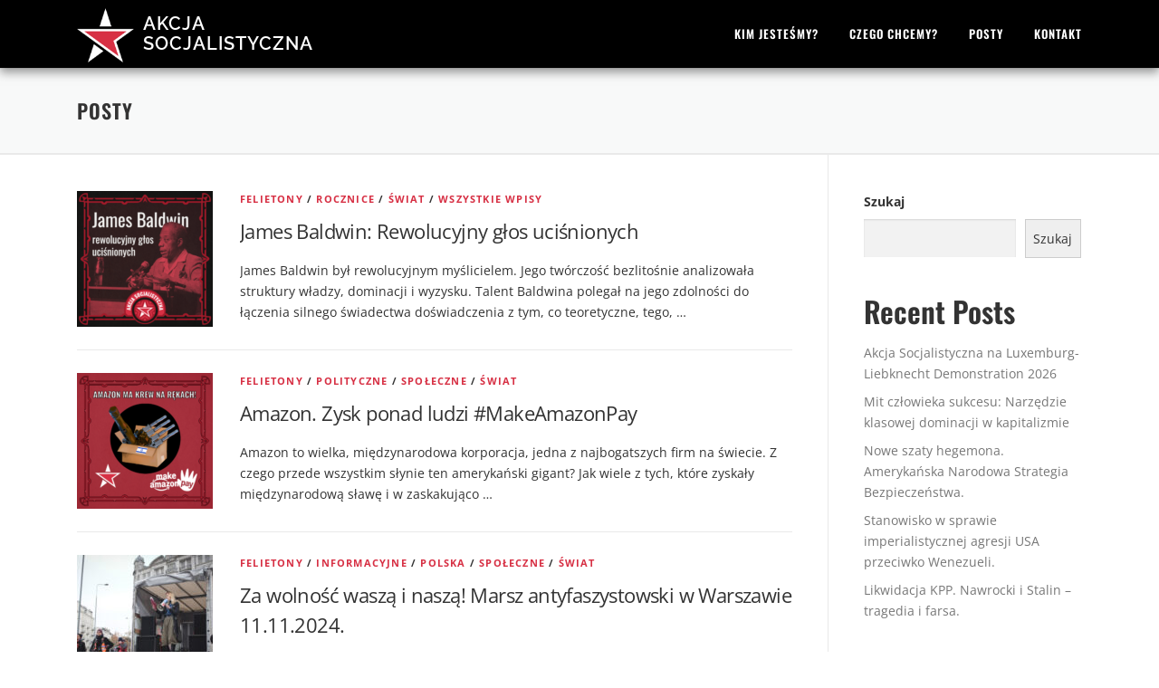

--- FILE ---
content_type: text/html; charset=UTF-8
request_url: https://akcjasocjalistyczna.pl/posty/page/5/
body_size: 64795
content:
<!DOCTYPE html>
<html lang="pl-PL" prefix="og: http://ogp.me/ns# fb: http://ogp.me/ns/fb#">
<head>
<meta charset="UTF-8">
<meta name="viewport" content="width=device-width, initial-scale=1">
<link rel="profile" href="http://gmpg.org/xfn/11">
<title>Posty &#8211; Strona 5 &#8211; Akcja Socjalistyczna</title>
<meta name='robots' content='max-image-preview:large' />
	<style>img:is([sizes="auto" i], [sizes^="auto," i]) { contain-intrinsic-size: 3000px 1500px }</style>
	<link rel="alternate" type="application/rss+xml" title="Akcja Socjalistyczna &raquo; Kanał z wpisami" href="https://akcjasocjalistyczna.pl/feed/" />
<link rel="alternate" type="application/rss+xml" title="Akcja Socjalistyczna &raquo; Kanał z komentarzami" href="https://akcjasocjalistyczna.pl/comments/feed/" />
		<script>
			var head = document.getElementsByTagName('head')[0];
			// Save the original method
			var insertBefore = head.insertBefore;
			// Replace it!
			head.insertBefore = function(newElement, referenceElement) {
				if (newElement.href && newElement.href.indexOf('https://fonts.googleapis.com/css?family=') === 0) {
					return;
				}
				if (newElement.href && newElement.href.indexOf('https://fonts.gstatic.com/') === 0) {
					return;
				}
				insertBefore.call(head, newElement, referenceElement);
			};
		</script>
<script type="text/javascript">
/* <![CDATA[ */
window._wpemojiSettings = {"baseUrl":"https:\/\/s.w.org\/images\/core\/emoji\/16.0.1\/72x72\/","ext":".png","svgUrl":"https:\/\/s.w.org\/images\/core\/emoji\/16.0.1\/svg\/","svgExt":".svg","source":{"concatemoji":"https:\/\/akcjasocjalistyczna.pl\/wp-includes\/js\/wp-emoji-release.min.js?ver=6.8.3"}};
/*! This file is auto-generated */
!function(s,n){var o,i,e;function c(e){try{var t={supportTests:e,timestamp:(new Date).valueOf()};sessionStorage.setItem(o,JSON.stringify(t))}catch(e){}}function p(e,t,n){e.clearRect(0,0,e.canvas.width,e.canvas.height),e.fillText(t,0,0);var t=new Uint32Array(e.getImageData(0,0,e.canvas.width,e.canvas.height).data),a=(e.clearRect(0,0,e.canvas.width,e.canvas.height),e.fillText(n,0,0),new Uint32Array(e.getImageData(0,0,e.canvas.width,e.canvas.height).data));return t.every(function(e,t){return e===a[t]})}function u(e,t){e.clearRect(0,0,e.canvas.width,e.canvas.height),e.fillText(t,0,0);for(var n=e.getImageData(16,16,1,1),a=0;a<n.data.length;a++)if(0!==n.data[a])return!1;return!0}function f(e,t,n,a){switch(t){case"flag":return n(e,"\ud83c\udff3\ufe0f\u200d\u26a7\ufe0f","\ud83c\udff3\ufe0f\u200b\u26a7\ufe0f")?!1:!n(e,"\ud83c\udde8\ud83c\uddf6","\ud83c\udde8\u200b\ud83c\uddf6")&&!n(e,"\ud83c\udff4\udb40\udc67\udb40\udc62\udb40\udc65\udb40\udc6e\udb40\udc67\udb40\udc7f","\ud83c\udff4\u200b\udb40\udc67\u200b\udb40\udc62\u200b\udb40\udc65\u200b\udb40\udc6e\u200b\udb40\udc67\u200b\udb40\udc7f");case"emoji":return!a(e,"\ud83e\udedf")}return!1}function g(e,t,n,a){var r="undefined"!=typeof WorkerGlobalScope&&self instanceof WorkerGlobalScope?new OffscreenCanvas(300,150):s.createElement("canvas"),o=r.getContext("2d",{willReadFrequently:!0}),i=(o.textBaseline="top",o.font="600 32px Arial",{});return e.forEach(function(e){i[e]=t(o,e,n,a)}),i}function t(e){var t=s.createElement("script");t.src=e,t.defer=!0,s.head.appendChild(t)}"undefined"!=typeof Promise&&(o="wpEmojiSettingsSupports",i=["flag","emoji"],n.supports={everything:!0,everythingExceptFlag:!0},e=new Promise(function(e){s.addEventListener("DOMContentLoaded",e,{once:!0})}),new Promise(function(t){var n=function(){try{var e=JSON.parse(sessionStorage.getItem(o));if("object"==typeof e&&"number"==typeof e.timestamp&&(new Date).valueOf()<e.timestamp+604800&&"object"==typeof e.supportTests)return e.supportTests}catch(e){}return null}();if(!n){if("undefined"!=typeof Worker&&"undefined"!=typeof OffscreenCanvas&&"undefined"!=typeof URL&&URL.createObjectURL&&"undefined"!=typeof Blob)try{var e="postMessage("+g.toString()+"("+[JSON.stringify(i),f.toString(),p.toString(),u.toString()].join(",")+"));",a=new Blob([e],{type:"text/javascript"}),r=new Worker(URL.createObjectURL(a),{name:"wpTestEmojiSupports"});return void(r.onmessage=function(e){c(n=e.data),r.terminate(),t(n)})}catch(e){}c(n=g(i,f,p,u))}t(n)}).then(function(e){for(var t in e)n.supports[t]=e[t],n.supports.everything=n.supports.everything&&n.supports[t],"flag"!==t&&(n.supports.everythingExceptFlag=n.supports.everythingExceptFlag&&n.supports[t]);n.supports.everythingExceptFlag=n.supports.everythingExceptFlag&&!n.supports.flag,n.DOMReady=!1,n.readyCallback=function(){n.DOMReady=!0}}).then(function(){return e}).then(function(){var e;n.supports.everything||(n.readyCallback(),(e=n.source||{}).concatemoji?t(e.concatemoji):e.wpemoji&&e.twemoji&&(t(e.twemoji),t(e.wpemoji)))}))}((window,document),window._wpemojiSettings);
/* ]]> */
</script>
<style type="text/css">
.archive #nav-above,
					.archive #nav-below,
					.search #nav-above,
					.search #nav-below,
					.blog #nav-below, 
					.blog #nav-above, 
					.navigation.paging-navigation, 
					.navigation.pagination,
					.pagination.paging-pagination, 
					.pagination.pagination, 
					.pagination.loop-pagination, 
					.bicubic-nav-link, 
					#page-nav, 
					.camp-paging, 
					#reposter_nav-pages, 
					.unity-post-pagination, 
					.wordpost_content .nav_post_link { 
						display: none !important; 
					}
					.single-gallery .pagination.gllrpr_pagination {
						display: block !important; 
					}</style>
		
	<style id='wp-emoji-styles-inline-css' type='text/css'>

	img.wp-smiley, img.emoji {
		display: inline !important;
		border: none !important;
		box-shadow: none !important;
		height: 1em !important;
		width: 1em !important;
		margin: 0 0.07em !important;
		vertical-align: -0.1em !important;
		background: none !important;
		padding: 0 !important;
	}
</style>
<link rel='stylesheet' id='wp-block-library-css' href='https://akcjasocjalistyczna.pl/wp-includes/css/dist/block-library/style.min.css?ver=6.8.3' type='text/css' media='all' />
<style id='wp-block-library-theme-inline-css' type='text/css'>
.wp-block-audio :where(figcaption){color:#555;font-size:13px;text-align:center}.is-dark-theme .wp-block-audio :where(figcaption){color:#ffffffa6}.wp-block-audio{margin:0 0 1em}.wp-block-code{border:1px solid #ccc;border-radius:4px;font-family:Menlo,Consolas,monaco,monospace;padding:.8em 1em}.wp-block-embed :where(figcaption){color:#555;font-size:13px;text-align:center}.is-dark-theme .wp-block-embed :where(figcaption){color:#ffffffa6}.wp-block-embed{margin:0 0 1em}.blocks-gallery-caption{color:#555;font-size:13px;text-align:center}.is-dark-theme .blocks-gallery-caption{color:#ffffffa6}:root :where(.wp-block-image figcaption){color:#555;font-size:13px;text-align:center}.is-dark-theme :root :where(.wp-block-image figcaption){color:#ffffffa6}.wp-block-image{margin:0 0 1em}.wp-block-pullquote{border-bottom:4px solid;border-top:4px solid;color:currentColor;margin-bottom:1.75em}.wp-block-pullquote cite,.wp-block-pullquote footer,.wp-block-pullquote__citation{color:currentColor;font-size:.8125em;font-style:normal;text-transform:uppercase}.wp-block-quote{border-left:.25em solid;margin:0 0 1.75em;padding-left:1em}.wp-block-quote cite,.wp-block-quote footer{color:currentColor;font-size:.8125em;font-style:normal;position:relative}.wp-block-quote:where(.has-text-align-right){border-left:none;border-right:.25em solid;padding-left:0;padding-right:1em}.wp-block-quote:where(.has-text-align-center){border:none;padding-left:0}.wp-block-quote.is-large,.wp-block-quote.is-style-large,.wp-block-quote:where(.is-style-plain){border:none}.wp-block-search .wp-block-search__label{font-weight:700}.wp-block-search__button{border:1px solid #ccc;padding:.375em .625em}:where(.wp-block-group.has-background){padding:1.25em 2.375em}.wp-block-separator.has-css-opacity{opacity:.4}.wp-block-separator{border:none;border-bottom:2px solid;margin-left:auto;margin-right:auto}.wp-block-separator.has-alpha-channel-opacity{opacity:1}.wp-block-separator:not(.is-style-wide):not(.is-style-dots){width:100px}.wp-block-separator.has-background:not(.is-style-dots){border-bottom:none;height:1px}.wp-block-separator.has-background:not(.is-style-wide):not(.is-style-dots){height:2px}.wp-block-table{margin:0 0 1em}.wp-block-table td,.wp-block-table th{word-break:normal}.wp-block-table :where(figcaption){color:#555;font-size:13px;text-align:center}.is-dark-theme .wp-block-table :where(figcaption){color:#ffffffa6}.wp-block-video :where(figcaption){color:#555;font-size:13px;text-align:center}.is-dark-theme .wp-block-video :where(figcaption){color:#ffffffa6}.wp-block-video{margin:0 0 1em}:root :where(.wp-block-template-part.has-background){margin-bottom:0;margin-top:0;padding:1.25em 2.375em}
</style>
<style id='classic-theme-styles-inline-css' type='text/css'>
/*! This file is auto-generated */
.wp-block-button__link{color:#fff;background-color:#32373c;border-radius:9999px;box-shadow:none;text-decoration:none;padding:calc(.667em + 2px) calc(1.333em + 2px);font-size:1.125em}.wp-block-file__button{background:#32373c;color:#fff;text-decoration:none}
</style>
<style id='global-styles-inline-css' type='text/css'>
:root{--wp--preset--aspect-ratio--square: 1;--wp--preset--aspect-ratio--4-3: 4/3;--wp--preset--aspect-ratio--3-4: 3/4;--wp--preset--aspect-ratio--3-2: 3/2;--wp--preset--aspect-ratio--2-3: 2/3;--wp--preset--aspect-ratio--16-9: 16/9;--wp--preset--aspect-ratio--9-16: 9/16;--wp--preset--color--black: #000000;--wp--preset--color--cyan-bluish-gray: #abb8c3;--wp--preset--color--white: #ffffff;--wp--preset--color--pale-pink: #f78da7;--wp--preset--color--vivid-red: #cf2e2e;--wp--preset--color--luminous-vivid-orange: #ff6900;--wp--preset--color--luminous-vivid-amber: #fcb900;--wp--preset--color--light-green-cyan: #7bdcb5;--wp--preset--color--vivid-green-cyan: #00d084;--wp--preset--color--pale-cyan-blue: #8ed1fc;--wp--preset--color--vivid-cyan-blue: #0693e3;--wp--preset--color--vivid-purple: #9b51e0;--wp--preset--gradient--vivid-cyan-blue-to-vivid-purple: linear-gradient(135deg,rgba(6,147,227,1) 0%,rgb(155,81,224) 100%);--wp--preset--gradient--light-green-cyan-to-vivid-green-cyan: linear-gradient(135deg,rgb(122,220,180) 0%,rgb(0,208,130) 100%);--wp--preset--gradient--luminous-vivid-amber-to-luminous-vivid-orange: linear-gradient(135deg,rgba(252,185,0,1) 0%,rgba(255,105,0,1) 100%);--wp--preset--gradient--luminous-vivid-orange-to-vivid-red: linear-gradient(135deg,rgba(255,105,0,1) 0%,rgb(207,46,46) 100%);--wp--preset--gradient--very-light-gray-to-cyan-bluish-gray: linear-gradient(135deg,rgb(238,238,238) 0%,rgb(169,184,195) 100%);--wp--preset--gradient--cool-to-warm-spectrum: linear-gradient(135deg,rgb(74,234,220) 0%,rgb(151,120,209) 20%,rgb(207,42,186) 40%,rgb(238,44,130) 60%,rgb(251,105,98) 80%,rgb(254,248,76) 100%);--wp--preset--gradient--blush-light-purple: linear-gradient(135deg,rgb(255,206,236) 0%,rgb(152,150,240) 100%);--wp--preset--gradient--blush-bordeaux: linear-gradient(135deg,rgb(254,205,165) 0%,rgb(254,45,45) 50%,rgb(107,0,62) 100%);--wp--preset--gradient--luminous-dusk: linear-gradient(135deg,rgb(255,203,112) 0%,rgb(199,81,192) 50%,rgb(65,88,208) 100%);--wp--preset--gradient--pale-ocean: linear-gradient(135deg,rgb(255,245,203) 0%,rgb(182,227,212) 50%,rgb(51,167,181) 100%);--wp--preset--gradient--electric-grass: linear-gradient(135deg,rgb(202,248,128) 0%,rgb(113,206,126) 100%);--wp--preset--gradient--midnight: linear-gradient(135deg,rgb(2,3,129) 0%,rgb(40,116,252) 100%);--wp--preset--font-size--small: 13px;--wp--preset--font-size--medium: 20px;--wp--preset--font-size--large: 36px;--wp--preset--font-size--x-large: 42px;--wp--preset--spacing--20: 0.44rem;--wp--preset--spacing--30: 0.67rem;--wp--preset--spacing--40: 1rem;--wp--preset--spacing--50: 1.5rem;--wp--preset--spacing--60: 2.25rem;--wp--preset--spacing--70: 3.38rem;--wp--preset--spacing--80: 5.06rem;--wp--preset--shadow--natural: 6px 6px 9px rgba(0, 0, 0, 0.2);--wp--preset--shadow--deep: 12px 12px 50px rgba(0, 0, 0, 0.4);--wp--preset--shadow--sharp: 6px 6px 0px rgba(0, 0, 0, 0.2);--wp--preset--shadow--outlined: 6px 6px 0px -3px rgba(255, 255, 255, 1), 6px 6px rgba(0, 0, 0, 1);--wp--preset--shadow--crisp: 6px 6px 0px rgba(0, 0, 0, 1);}:where(.is-layout-flex){gap: 0.5em;}:where(.is-layout-grid){gap: 0.5em;}body .is-layout-flex{display: flex;}.is-layout-flex{flex-wrap: wrap;align-items: center;}.is-layout-flex > :is(*, div){margin: 0;}body .is-layout-grid{display: grid;}.is-layout-grid > :is(*, div){margin: 0;}:where(.wp-block-columns.is-layout-flex){gap: 2em;}:where(.wp-block-columns.is-layout-grid){gap: 2em;}:where(.wp-block-post-template.is-layout-flex){gap: 1.25em;}:where(.wp-block-post-template.is-layout-grid){gap: 1.25em;}.has-black-color{color: var(--wp--preset--color--black) !important;}.has-cyan-bluish-gray-color{color: var(--wp--preset--color--cyan-bluish-gray) !important;}.has-white-color{color: var(--wp--preset--color--white) !important;}.has-pale-pink-color{color: var(--wp--preset--color--pale-pink) !important;}.has-vivid-red-color{color: var(--wp--preset--color--vivid-red) !important;}.has-luminous-vivid-orange-color{color: var(--wp--preset--color--luminous-vivid-orange) !important;}.has-luminous-vivid-amber-color{color: var(--wp--preset--color--luminous-vivid-amber) !important;}.has-light-green-cyan-color{color: var(--wp--preset--color--light-green-cyan) !important;}.has-vivid-green-cyan-color{color: var(--wp--preset--color--vivid-green-cyan) !important;}.has-pale-cyan-blue-color{color: var(--wp--preset--color--pale-cyan-blue) !important;}.has-vivid-cyan-blue-color{color: var(--wp--preset--color--vivid-cyan-blue) !important;}.has-vivid-purple-color{color: var(--wp--preset--color--vivid-purple) !important;}.has-black-background-color{background-color: var(--wp--preset--color--black) !important;}.has-cyan-bluish-gray-background-color{background-color: var(--wp--preset--color--cyan-bluish-gray) !important;}.has-white-background-color{background-color: var(--wp--preset--color--white) !important;}.has-pale-pink-background-color{background-color: var(--wp--preset--color--pale-pink) !important;}.has-vivid-red-background-color{background-color: var(--wp--preset--color--vivid-red) !important;}.has-luminous-vivid-orange-background-color{background-color: var(--wp--preset--color--luminous-vivid-orange) !important;}.has-luminous-vivid-amber-background-color{background-color: var(--wp--preset--color--luminous-vivid-amber) !important;}.has-light-green-cyan-background-color{background-color: var(--wp--preset--color--light-green-cyan) !important;}.has-vivid-green-cyan-background-color{background-color: var(--wp--preset--color--vivid-green-cyan) !important;}.has-pale-cyan-blue-background-color{background-color: var(--wp--preset--color--pale-cyan-blue) !important;}.has-vivid-cyan-blue-background-color{background-color: var(--wp--preset--color--vivid-cyan-blue) !important;}.has-vivid-purple-background-color{background-color: var(--wp--preset--color--vivid-purple) !important;}.has-black-border-color{border-color: var(--wp--preset--color--black) !important;}.has-cyan-bluish-gray-border-color{border-color: var(--wp--preset--color--cyan-bluish-gray) !important;}.has-white-border-color{border-color: var(--wp--preset--color--white) !important;}.has-pale-pink-border-color{border-color: var(--wp--preset--color--pale-pink) !important;}.has-vivid-red-border-color{border-color: var(--wp--preset--color--vivid-red) !important;}.has-luminous-vivid-orange-border-color{border-color: var(--wp--preset--color--luminous-vivid-orange) !important;}.has-luminous-vivid-amber-border-color{border-color: var(--wp--preset--color--luminous-vivid-amber) !important;}.has-light-green-cyan-border-color{border-color: var(--wp--preset--color--light-green-cyan) !important;}.has-vivid-green-cyan-border-color{border-color: var(--wp--preset--color--vivid-green-cyan) !important;}.has-pale-cyan-blue-border-color{border-color: var(--wp--preset--color--pale-cyan-blue) !important;}.has-vivid-cyan-blue-border-color{border-color: var(--wp--preset--color--vivid-cyan-blue) !important;}.has-vivid-purple-border-color{border-color: var(--wp--preset--color--vivid-purple) !important;}.has-vivid-cyan-blue-to-vivid-purple-gradient-background{background: var(--wp--preset--gradient--vivid-cyan-blue-to-vivid-purple) !important;}.has-light-green-cyan-to-vivid-green-cyan-gradient-background{background: var(--wp--preset--gradient--light-green-cyan-to-vivid-green-cyan) !important;}.has-luminous-vivid-amber-to-luminous-vivid-orange-gradient-background{background: var(--wp--preset--gradient--luminous-vivid-amber-to-luminous-vivid-orange) !important;}.has-luminous-vivid-orange-to-vivid-red-gradient-background{background: var(--wp--preset--gradient--luminous-vivid-orange-to-vivid-red) !important;}.has-very-light-gray-to-cyan-bluish-gray-gradient-background{background: var(--wp--preset--gradient--very-light-gray-to-cyan-bluish-gray) !important;}.has-cool-to-warm-spectrum-gradient-background{background: var(--wp--preset--gradient--cool-to-warm-spectrum) !important;}.has-blush-light-purple-gradient-background{background: var(--wp--preset--gradient--blush-light-purple) !important;}.has-blush-bordeaux-gradient-background{background: var(--wp--preset--gradient--blush-bordeaux) !important;}.has-luminous-dusk-gradient-background{background: var(--wp--preset--gradient--luminous-dusk) !important;}.has-pale-ocean-gradient-background{background: var(--wp--preset--gradient--pale-ocean) !important;}.has-electric-grass-gradient-background{background: var(--wp--preset--gradient--electric-grass) !important;}.has-midnight-gradient-background{background: var(--wp--preset--gradient--midnight) !important;}.has-small-font-size{font-size: var(--wp--preset--font-size--small) !important;}.has-medium-font-size{font-size: var(--wp--preset--font-size--medium) !important;}.has-large-font-size{font-size: var(--wp--preset--font-size--large) !important;}.has-x-large-font-size{font-size: var(--wp--preset--font-size--x-large) !important;}
:where(.wp-block-post-template.is-layout-flex){gap: 1.25em;}:where(.wp-block-post-template.is-layout-grid){gap: 1.25em;}
:where(.wp-block-columns.is-layout-flex){gap: 2em;}:where(.wp-block-columns.is-layout-grid){gap: 2em;}
:root :where(.wp-block-pullquote){font-size: 1.5em;line-height: 1.6;}
</style>
<link rel='stylesheet' id='onepress-fa-css' href='https://akcjasocjalistyczna.pl/wp-content/plugins/socjalistyczna//font-awesome/css/all.css?ver=6.8.3' type='text/css' media='all' />
<link rel='stylesheet' id='as-fonts-css' href='https://akcjasocjalistyczna.pl/wp-content/plugins/socjalistyczna/fonts.css?ver=6.8.3' type='text/css' media='all' />
<link rel='stylesheet' id='onepress-animate-css' href='https://akcjasocjalistyczna.pl/wp-content/themes/onepress/assets/css/animate.min.css?ver=2.3.16' type='text/css' media='all' />
<link rel='stylesheet' id='onepress-fa-shims-css' href='https://akcjasocjalistyczna.pl/wp-content/themes/onepress/assets/fontawesome-v6/css/v4-shims.min.css?ver=6.5.1' type='text/css' media='all' />
<link rel='stylesheet' id='onepress-bootstrap-css' href='https://akcjasocjalistyczna.pl/wp-content/themes/onepress/assets/css/bootstrap.min.css?ver=2.3.16' type='text/css' media='all' />
<link rel='stylesheet' id='onepress-style-css' href='https://akcjasocjalistyczna.pl/wp-content/themes/onepress/style.css?ver=6.8.3' type='text/css' media='all' />
<style id='onepress-style-inline-css' type='text/css'>
.site-logo-div img{height:60px;width:auto}#main .video-section section.hero-slideshow-wrapper{background:transparent}.hero-slideshow-wrapper:after{position:absolute;top:0px;left:0px;width:100%;height:100%;background-color:rgba(192,36,54,1);display:block;content:""}#parallax-hero .jarallax-container .parallax-bg:before{background-color:rgba(192,36,54,1)}.body-desktop .parallax-hero .hero-slideshow-wrapper:after{display:none!important}#parallax-hero>.parallax-bg::before{background-color:rgba(192,36,54,1);opacity:1}.body-desktop .parallax-hero .hero-slideshow-wrapper:after{display:none!important}a,.screen-reader-text:hover,.screen-reader-text:active,.screen-reader-text:focus,.header-social a,.onepress-menu a:hover,.onepress-menu ul li a:hover,.onepress-menu li.onepress-current-item>a,.onepress-menu ul li.current-menu-item>a,.onepress-menu>li a.menu-actived,.onepress-menu.onepress-menu-mobile li.onepress-current-item>a,.site-footer a,.site-footer .footer-social a:hover,.site-footer .btt a:hover,.highlight,#comments .comment .comment-wrapper .comment-meta .comment-time:hover,#comments .comment .comment-wrapper .comment-meta .comment-reply-link:hover,#comments .comment .comment-wrapper .comment-meta .comment-edit-link:hover,.btn-theme-primary-outline,.sidebar .widget a:hover,.section-services .service-item .service-image i,.counter_item .counter__number,.team-member .member-thumb .member-profile a:hover,.icon-background-default{color:#d73044}input[type="reset"],input[type="submit"],input[type="submit"],input[type="reset"]:hover,input[type="submit"]:hover,input[type="submit"]:hover .nav-links a:hover,.btn-theme-primary,.btn-theme-primary-outline:hover,.section-testimonials .card-theme-primary,.woocommerce #respond input#submit,.woocommerce a.button,.woocommerce button.button,.woocommerce input.button,.woocommerce button.button.alt,.pirate-forms-submit-button,.pirate-forms-submit-button:hover,input[type="reset"],input[type="submit"],input[type="submit"],.pirate-forms-submit-button,.contact-form div.wpforms-container-full .wpforms-form .wpforms-submit,.contact-form div.wpforms-container-full .wpforms-form .wpforms-submit:hover,.nav-links a:hover,.nav-links a.current,.nav-links .page-numbers:hover,.nav-links .page-numbers.current{background:#d73044}.btn-theme-primary-outline,.btn-theme-primary-outline:hover,.pricing__item:hover,.section-testimonials .card-theme-primary,.entry-content blockquote{border-color:#d73044}.site-header,.is-transparent .site-header.header-fixed{background:#000000;border-bottom:0px none}.onepress-menu>li>a{color:#ffffff}#page .site-branding .site-title,#page .site-branding .site-text-logo{color:#ffffff}#footer-widgets{}.gallery-carousel .g-item{padding:0px 10px}.gallery-carousel-wrap{margin-left:-10px;margin-right:-10px}.gallery-grid .g-item,.gallery-masonry .g-item .inner{padding:10px}.gallery-grid-wrap,.gallery-masonry-wrap{margin-left:-10px;margin-right:-10px}.gallery-justified-wrap{margin-left:-20px;margin-right:-20px}
</style>
<link rel='stylesheet' id='onepress-gallery-lightgallery-css' href='https://akcjasocjalistyczna.pl/wp-content/themes/onepress/assets/css/lightgallery.css?ver=6.8.3' type='text/css' media='all' />
<link rel='stylesheet' id='wp-paginate-css' href='https://akcjasocjalistyczna.pl/wp-content/plugins/wp-paginate/css/wp-paginate.css?ver=2.2.4' type='text/css' media='screen' />
<script type="text/javascript" src="https://akcjasocjalistyczna.pl/wp-includes/js/jquery/jquery.min.js?ver=3.7.1" id="jquery-core-js"></script>
<script type="text/javascript" src="https://akcjasocjalistyczna.pl/wp-includes/js/jquery/jquery-migrate.min.js?ver=3.4.1" id="jquery-migrate-js"></script>
<link rel="https://api.w.org/" href="https://akcjasocjalistyczna.pl/wp-json/" /><link rel="EditURI" type="application/rsd+xml" title="RSD" href="https://akcjasocjalistyczna.pl/xmlrpc.php?rsd" />
<meta name="generator" content="WordPress 6.8.3" />
		<style type="text/css">
						ol.footnotes>li {list-style-type:decimal;}
						ol.footnotes { color:#666666; }
ol.footnotes li { font-size:80%; }
		</style>
		<link rel="icon" href="https://akcjasocjalistyczna.pl/wp-content/uploads/2023/07/cropped-ASCzarnyKolo-32x32.png" sizes="32x32" />
<link rel="icon" href="https://akcjasocjalistyczna.pl/wp-content/uploads/2023/07/cropped-ASCzarnyKolo-192x192.png" sizes="192x192" />
<link rel="apple-touch-icon" href="https://akcjasocjalistyczna.pl/wp-content/uploads/2023/07/cropped-ASCzarnyKolo-180x180.png" />
<meta name="msapplication-TileImage" content="https://akcjasocjalistyczna.pl/wp-content/uploads/2023/07/cropped-ASCzarnyKolo-270x270.png" />
		<style type="text/css" id="wp-custom-css">
			/* justowanie tekstu na tekstach */
.entry-content, .section-about p, .section-contact p {
  text-align: justify;
}

/* większy kontrast na tekście */
body, button, input, select, textarea, .section-services .service-item .service-content p {
  color: #333333;
}

.hero-content-style1 h2 {
	font-size: 26px;
	letter-spacing: 2px;
}
@media screen and (min-width: 720px) {
	.hero-content-style1 h2 {
		font-size: 40px;
		letter-spacing: 3px;
	}
}
@media screen and (min-width: 940px) {
	.hero-content-style1 h2 {
		font-size: 54px;
		letter-spacing: 4px;
	}
}
@media screen and (min-width: 1028px) {
	.hero-content-style1 h2 {
		font-size: 70px;
		letter-spacing: 5px;
	}
}
.site-logo-div {
	float: left;
}
.site-branding .site-title {
	max-width: 200px;
	margin-left: 10px;
}
.site-branding .has-logo-img .site-title {
	margin-top: 10px;
}
.site-branding .site-title, .site-branding .site-text-logo {
	font-size: 20px;
}
@media (max-width: 360px) {
	.site-branding .site-title {
		max-width: 170px;
	}
	.site-branding .site-title, .site-branding .site-text-logo {
			font-size: 18px;
	}
}
.site-header {
	box-shadow: 0 5px 10px 0 rgba(50, 50, 50, 0.5);
}
.body-name {
	width: 100%;
}
.body-name h3 {
	text-align: center;
	text-transform: uppercase;
  font-size: 2rem;
  margin-bottom: 30px;
}
.member-thumb {
	min-height: 200px;
}
.member-thumb img {
    border-radius: 50%;
    max-width: 200px;
    box-shadow: 0 6px 9px rgba(0, 0, 0, 0.09);
    margin-bottom: 10px;
}
.member-position a {
	font-size: 1.5rem;
	margin: 0 5px;
}
.section-meta.section-services {
	background-color: #ffffff;
}
.service-content .service-title {
	display: none;
}
.section-services .service-item,
.section-services .service-item:hover {
    box-shadow: none;
    -moz-box-shadow none;
    -webkit-box-shadow none;
}
.section-services .service-item {
    padding: 0;
}
.section-services .service-item .service-content p {
	margin-bottom: 1rem;
	font-size: inherit;
	text-align: justify;
}

.site-footer .footer-connect .subs-button {
	padding-left: 10px;
	padding-right: 10px;
}
.btn-theme-primary:hover {
    color: #333;
    background: #fff;
}
#news .attachment-onepress-blog-small.size-onepress-blog-small.wp-post-image {
	width: 150px;
}
/* newsy */
#recent-comments-2,
.byline {
	display: none;
}
.widget-area .widget_categories li, .widget-area .widget_archive li, .widget-area .widget_meta li {
	width: 100%;
}
/* hamburger menu fix */
#nav-toggle span, #nav-toggle span::before, #nav-toggle span::after, #nav-toggle.nav-is-visible span, #nav-toggle.nav-is-visible span::before, #nav-toggle.nav-is-visible span::after {
	background: #fff;
}

#nav-toggle span {
	transition: width 0.2s, right 0.2s;
}

#nav-toggle.nav-is-visible span {
	width: 0px;
}

/* Wyłączenie standardowej wordpressowej paginacji */
.navigation.posts-navigation {
	display: none;
}

/* Ustawienie fontów */
h1,
h2,
h3,
h4,
h5,
h6 {
  font-family: "Oswald", Helvetica, Arial, sans-serif;
}
.onepress-menu a {
  font-family: "Oswald", Helvetica, Arial, sans-serif;
}

/* poprawne kolory przycisków WPForms */
.wpforms-submit.wpforms-submit.wpforms-submit.wpforms-submit.wpforms-submit {
	background-color: rgb(215, 48, 68);
}		</style>
		
<!-- START - Open Graph and Twitter Card Tags 3.3.7 -->
 <!-- Facebook Open Graph -->
  <meta property="og:locale" content="pl_PL"/>
  <meta property="og:site_name" content="Akcja Socjalistyczna"/>
  <meta property="og:title" content="Akcja Socjalistyczna"/>
  <meta property="og:url" content="https://akcjasocjalistyczna.pl/posty/page/5/"/>
  <meta property="og:type" content="website"/>
  <meta property="og:description" content="Socjalizm albo barbarzyństwo!"/>
  <meta property="article:publisher" content="https://www.facebook.com/Socjalistyczna.Akcja"/>
 <!-- Google+ / Schema.org -->
 <!-- Twitter Cards -->
  <meta name="twitter:title" content="Akcja Socjalistyczna"/>
  <meta name="twitter:url" content="https://akcjasocjalistyczna.pl/posty/page/5/"/>
  <meta name="twitter:description" content="Socjalizm albo barbarzyństwo!"/>
  <meta name="twitter:card" content="summary_large_image"/>
  <meta name="twitter:site" content="@socjalistyczna"/>
 <!-- SEO -->
 <!-- Misc. tags -->
 <!-- is_home -->
<!-- END - Open Graph and Twitter Card Tags 3.3.7 -->
	
</head>

<body class="blog paged wp-custom-logo paged-5 wp-theme-onepress group-blog">
<div id="page" class="hfeed site">
	<a class="skip-link screen-reader-text" href="#content">Przejdź do treści</a>
	<div id="header-section" class="h-on-top no-transparent">		<header id="masthead" class="site-header header-contained is-sticky no-scroll no-t h-on-top" role="banner">
			<div class="container">
				<div class="site-branding">
					<div class="site-brand-inner has-logo-img has-title no-desc"><div class="site-logo-div"><a href="https://akcjasocjalistyczna.pl/" class="custom-logo-link  no-t-logo" rel="home" itemprop="url"><img width="100" height="95" src="https://akcjasocjalistyczna.pl/wp-content/uploads/2023/07/ASBezTlaBezTekstu-small.png" class="custom-logo" alt="Akcja Socjalistyczna" itemprop="logo" decoding="async" /></a></div><p class="site-title"><a class="site-text-logo" href="https://akcjasocjalistyczna.pl/" rel="home">Akcja Socjalistyczna</a></p></div>				</div>
				<div class="header-right-wrapper">
					<a href="#0" id="nav-toggle">Menu<span></span></a>
					<nav id="site-navigation" class="main-navigation" role="navigation">
						<ul class="onepress-menu">
							<li id="menu-item-14" class="menu-item menu-item-type-custom menu-item-object-custom menu-item-home menu-item-14"><a href="https://akcjasocjalistyczna.pl/#kim-jestesmy">Kim jesteśmy?</a></li>
<li id="menu-item-15" class="menu-item menu-item-type-custom menu-item-object-custom menu-item-home menu-item-15"><a href="https://akcjasocjalistyczna.pl/#czego-chcemy">Czego chcemy?</a></li>
<li id="menu-item-152" class="menu-item menu-item-type-custom menu-item-object-custom menu-item-home menu-item-152"><a href="https://akcjasocjalistyczna.pl/#posts">Posty</a></li>
<li id="menu-item-16" class="menu-item menu-item-type-custom menu-item-object-custom menu-item-home menu-item-16"><a href="https://akcjasocjalistyczna.pl/#kontakt">Kontakt</a></li>
						</ul>
					</nav>

				</div>
			</div>
		</header>
		</div>							<div class="page-header" >
					<div class="container">
						<h1 class="entry-title">Posty</h1>					</div>
				</div>
						<div id="content" class="site-content">
                <div id="content-inside" class="container right-sidebar">
			<div id="primary" class="content-area">
				<main id="main" class="site-main" role="main">

				
											<header>
							<h1 class="page-title screen-reader-text">Posty</h1>
						</header>
					
										
						<article id="post-809" class="list-article clearfix post-809 post type-post status-publish format-standard has-post-thumbnail hentry category-felietony category-rocznice category-swiat category-wszystkie tag-baldwin tag-filozofia tag-kapitalizm tag-literatura tag-rasizm tag-wyzwolenie">
			<div class="list-article-thumb">
			<a href="https://akcjasocjalistyczna.pl/james-baldwin-rewolucyjny-glos-ucisnionych/">
				<img width="150" height="150" src="https://akcjasocjalistyczna.pl/wp-content/uploads/2024/12/500baldwin2000-2000-max-300x300.png" class="attachment-onepress-blog-small size-onepress-blog-small wp-post-image" alt="James Baldwin. Rewolucyjny głos uciśnionych. Akcja Socjalistyczna" decoding="async" srcset="https://akcjasocjalistyczna.pl/wp-content/uploads/2024/12/500baldwin2000-2000-max-300x300.png 300w, https://akcjasocjalistyczna.pl/wp-content/uploads/2024/12/500baldwin2000-2000-max-150x150.png 150w, https://akcjasocjalistyczna.pl/wp-content/uploads/2024/12/500baldwin2000-2000-max.png 500w" sizes="(max-width: 150px) 100vw, 150px" />			</a>
		</div>
	
	<div class="list-article-content">
				<div class="list-article-meta">
			<a href="https://akcjasocjalistyczna.pl/category/felietony/" rel="category tag">Felietony</a> / <a href="https://akcjasocjalistyczna.pl/category/rocznice/" rel="category tag">Rocznice</a> / <a href="https://akcjasocjalistyczna.pl/category/swiat/" rel="category tag">Świat</a> / <a href="https://akcjasocjalistyczna.pl/category/wszystkie/" rel="category tag">Wszystkie wpisy</a>		</div>
		<header class="entry-header">
			<h2 class="entry-title"><a href="https://akcjasocjalistyczna.pl/james-baldwin-rewolucyjny-glos-ucisnionych/" rel="bookmark">James Baldwin: Rewolucyjny głos uciśnionych</a></h2>		</header>
		<div class="entry-excerpt">
			<p>James Baldwin był rewolucyjnym myślicielem. Jego twórczość bezlitośnie analizowała struktury władzy, dominacji i wyzysku. Talent Baldwina polegał na jego zdolności do łączenia silnego świadectwa doświadczenia z tym, co teoretyczne, tego, &#8230;</p>
					</div>
			</div>

</article>
					
						<article id="post-795" class="list-article clearfix post-795 post type-post status-publish format-standard has-post-thumbnail hentry category-felietony category-polityczna category-spoleczne category-swiat tag-amazon tag-kapitalizm tag-korporacje tag-makeamazonpay">
			<div class="list-article-thumb">
			<a href="https://akcjasocjalistyczna.pl/amazon-zysk-ponad-ludzi-makeamazonpay/">
				<img width="150" height="150" src="https://akcjasocjalistyczna.pl/wp-content/uploads/2024/11/500-amazon-2-2000-2000-max-300x300.png" class="attachment-onepress-blog-small size-onepress-blog-small wp-post-image" alt="Amazon ma krew na rękach. Akcja Socjalistyczna #MakeAmazonPay" decoding="async" srcset="https://akcjasocjalistyczna.pl/wp-content/uploads/2024/11/500-amazon-2-2000-2000-max-300x300.png 300w, https://akcjasocjalistyczna.pl/wp-content/uploads/2024/11/500-amazon-2-2000-2000-max-150x150.png 150w, https://akcjasocjalistyczna.pl/wp-content/uploads/2024/11/500-amazon-2-2000-2000-max.png 500w" sizes="(max-width: 150px) 100vw, 150px" />			</a>
		</div>
	
	<div class="list-article-content">
				<div class="list-article-meta">
			<a href="https://akcjasocjalistyczna.pl/category/felietony/" rel="category tag">Felietony</a> / <a href="https://akcjasocjalistyczna.pl/category/polityczna/" rel="category tag">Polityczne</a> / <a href="https://akcjasocjalistyczna.pl/category/spoleczne/" rel="category tag">Społeczne</a> / <a href="https://akcjasocjalistyczna.pl/category/swiat/" rel="category tag">Świat</a>		</div>
		<header class="entry-header">
			<h2 class="entry-title"><a href="https://akcjasocjalistyczna.pl/amazon-zysk-ponad-ludzi-makeamazonpay/" rel="bookmark">Amazon. Zysk ponad ludzi #MakeAmazonPay</a></h2>		</header>
		<div class="entry-excerpt">
			<p>Amazon to wielka, międzynarodowa korporacja, jedna z najbogatszych firm na świecie. Z czego przede wszystkim słynie ten amerykański gigant? Jak wiele z tych, które zyskały międzynarodową sławę i w zaskakująco &#8230;</p>
					</div>
			</div>

</article>
					
						<article id="post-787" class="list-article clearfix post-787 post type-post status-publish format-standard has-post-thumbnail hentry category-felietony category-informacyjne category-polska category-spoleczne category-swiat tag-antyfaszyzm tag-demonstracja tag-faszyzm tag-imperializm tag-klasy tag-palestyna tag-warszawa">
			<div class="list-article-thumb">
			<a href="https://akcjasocjalistyczna.pl/za-wolnosc-wasza-i-nasza-marsz-antyfaszystowski-w-warszawie-11-11-2024/">
				<img width="150" height="150" src="https://akcjasocjalistyczna.pl/wp-content/uploads/2024/11/2-300-DSCF0792-300x300.jpg" class="attachment-onepress-blog-small size-onepress-blog-small wp-post-image" alt="" decoding="async" srcset="https://akcjasocjalistyczna.pl/wp-content/uploads/2024/11/2-300-DSCF0792-300x300.jpg 300w, https://akcjasocjalistyczna.pl/wp-content/uploads/2024/11/2-300-DSCF0792-150x150.jpg 150w" sizes="(max-width: 150px) 100vw, 150px" />			</a>
		</div>
	
	<div class="list-article-content">
				<div class="list-article-meta">
			<a href="https://akcjasocjalistyczna.pl/category/felietony/" rel="category tag">Felietony</a> / <a href="https://akcjasocjalistyczna.pl/category/informacyjne/" rel="category tag">Informacyjne</a> / <a href="https://akcjasocjalistyczna.pl/category/polska/" rel="category tag">Polska</a> / <a href="https://akcjasocjalistyczna.pl/category/spoleczne/" rel="category tag">Społeczne</a> / <a href="https://akcjasocjalistyczna.pl/category/swiat/" rel="category tag">Świat</a>		</div>
		<header class="entry-header">
			<h2 class="entry-title"><a href="https://akcjasocjalistyczna.pl/za-wolnosc-wasza-i-nasza-marsz-antyfaszystowski-w-warszawie-11-11-2024/" rel="bookmark">Za wolność waszą i naszą! Marsz antyfaszystowski w Warszawie 11.11.2024.</a></h2>		</header>
		<div class="entry-excerpt">
			<p>11 listopada przeszliśmy ulicami Warszawy w Marszu Anyfaszystowskim, który organizowaliśmy wraz z Koalicją Antyfaszystowską, Sambrokato oraz Kolektywem Kefija&nbsp; przeciwko nierównościom społecznym, rasizmowi, nacjonalizmowi i faszyzmowi. Wspólnie demonstrowaliśmy naszą solidarność z &#8230;</p>
					</div>
			</div>

</article>
					
						<article id="post-783" class="list-article clearfix post-783 post type-post status-publish format-standard has-post-thumbnail hentry category-felietony category-polityczna category-polska category-spoleczne category-swiat category-wszystkie tag-akademia tag-dyplomacja tag-izrael tag-palestyna tag-studenci tag-uniwersytet">
			<div class="list-article-thumb">
			<a href="https://akcjasocjalistyczna.pl/murem-za-studentami/">
				<img width="150" height="150" src="https://akcjasocjalistyczna.pl/wp-content/uploads/2024/11/500murem-300x300.jpg" class="attachment-onepress-blog-small size-onepress-blog-small wp-post-image" alt="Murem za studentami! Akcja Socjalistyczna" decoding="async" loading="lazy" srcset="https://akcjasocjalistyczna.pl/wp-content/uploads/2024/11/500murem-300x300.jpg 300w, https://akcjasocjalistyczna.pl/wp-content/uploads/2024/11/500murem-150x150.jpg 150w, https://akcjasocjalistyczna.pl/wp-content/uploads/2024/11/500murem.jpg 500w" sizes="auto, (max-width: 150px) 100vw, 150px" />			</a>
		</div>
	
	<div class="list-article-content">
				<div class="list-article-meta">
			<a href="https://akcjasocjalistyczna.pl/category/felietony/" rel="category tag">Felietony</a> / <a href="https://akcjasocjalistyczna.pl/category/polityczna/" rel="category tag">Polityczne</a> / <a href="https://akcjasocjalistyczna.pl/category/polska/" rel="category tag">Polska</a> / <a href="https://akcjasocjalistyczna.pl/category/spoleczne/" rel="category tag">Społeczne</a> / <a href="https://akcjasocjalistyczna.pl/category/swiat/" rel="category tag">Świat</a> / <a href="https://akcjasocjalistyczna.pl/category/wszystkie/" rel="category tag">Wszystkie wpisy</a>		</div>
		<header class="entry-header">
			<h2 class="entry-title"><a href="https://akcjasocjalistyczna.pl/murem-za-studentami/" rel="bookmark">Murem za studentami!</a></h2>		</header>
		<div class="entry-excerpt">
			<p>Ambasador ludobójczego reżimu zaatakował w mediach społecznościowych studentów z Akademii Dla Palestyny i międzynarodowy ruch oporu przeciwko Izraelowi. 18 listopada Jacov Livne opublikował w serwisie Twitter swoje zdjęcia bramy Collegium &#8230;</p>
					</div>
			</div>

</article>
					
						<article id="post-762" class="list-article clearfix post-762 post type-post status-publish format-standard has-post-thumbnail hentry category-felietony category-polityczna category-polska tag-azyl tag-frontex tag-granica tag-migracje tag-podlasie tag-prawaczlowieka tag-pushbacki tag-twierdzaeuropa tag-uchodzcy">
			<div class="list-article-thumb">
			<a href="https://akcjasocjalistyczna.pl/wykoleilo-sie-prawo-azylowe-szyny-byly-zle-a-podwozie-tez-bylo-zle/">
				<img width="150" height="150" src="https://akcjasocjalistyczna.pl/wp-content/uploads/2024/11/500stopwywozkom-300x300.png" class="attachment-onepress-blog-small size-onepress-blog-small wp-post-image" alt="Stop wywózkom" decoding="async" loading="lazy" srcset="https://akcjasocjalistyczna.pl/wp-content/uploads/2024/11/500stopwywozkom-300x300.png 300w, https://akcjasocjalistyczna.pl/wp-content/uploads/2024/11/500stopwywozkom-150x150.png 150w, https://akcjasocjalistyczna.pl/wp-content/uploads/2024/11/500stopwywozkom.png 500w" sizes="auto, (max-width: 150px) 100vw, 150px" />			</a>
		</div>
	
	<div class="list-article-content">
				<div class="list-article-meta">
			<a href="https://akcjasocjalistyczna.pl/category/felietony/" rel="category tag">Felietony</a> / <a href="https://akcjasocjalistyczna.pl/category/polityczna/" rel="category tag">Polityczne</a> / <a href="https://akcjasocjalistyczna.pl/category/polska/" rel="category tag">Polska</a>		</div>
		<header class="entry-header">
			<h2 class="entry-title"><a href="https://akcjasocjalistyczna.pl/wykoleilo-sie-prawo-azylowe-szyny-byly-zle-a-podwozie-tez-bylo-zle/" rel="bookmark">Wykoleiło się prawo azylowe. Szyny były złe, a podwozie też było złe</a></h2>		</header>
		<div class="entry-excerpt">
			<p>Choć 15 października Rada Ministrów przyjęła w końcu strategię migracyjną dla Polski, dokument ten jest dowodem, iż podejście rządzących do kryzysu migracyjnego od 2021 roku nie zmieniło się praktycznie wcale. &#8230;</p>
					</div>
			</div>

</article>
					
						<article id="post-755" class="list-article clearfix post-755 post type-post status-publish format-standard has-post-thumbnail hentry category-polityczna category-polska category-przemowienia tag-demonstracje tag-donald-tusk tag-frontex tag-polska tag-przemowienia tag-pushbacki tag-straz-graniczna tag-uchodzcy tag-ue">
			<div class="list-article-thumb">
			<a href="https://akcjasocjalistyczna.pl/lapy-precz-od-azylu/">
				<img width="150" height="150" src="https://akcjasocjalistyczna.pl/wp-content/uploads/2024/10/500azyl-300x300.png" class="attachment-onepress-blog-small size-onepress-blog-small wp-post-image" alt="Łapy precz od azylu. Akcja Socjalistyczna" decoding="async" loading="lazy" srcset="https://akcjasocjalistyczna.pl/wp-content/uploads/2024/10/500azyl-300x300.png 300w, https://akcjasocjalistyczna.pl/wp-content/uploads/2024/10/500azyl-150x150.png 150w, https://akcjasocjalistyczna.pl/wp-content/uploads/2024/10/500azyl.png 500w" sizes="auto, (max-width: 150px) 100vw, 150px" />			</a>
		</div>
	
	<div class="list-article-content">
				<div class="list-article-meta">
			<a href="https://akcjasocjalistyczna.pl/category/polityczna/" rel="category tag">Polityczne</a> / <a href="https://akcjasocjalistyczna.pl/category/polska/" rel="category tag">Polska</a> / <a href="https://akcjasocjalistyczna.pl/category/przemowienia/" rel="category tag">Przemówienia</a>		</div>
		<header class="entry-header">
			<h2 class="entry-title"><a href="https://akcjasocjalistyczna.pl/lapy-precz-od-azylu/" rel="bookmark">Łapy precz od azylu</a></h2>		</header>
		<div class="entry-excerpt">
			<p>W niedzielę 27 października 2024 roku demonstrowałyśmy w Katowicach, Krakowie i Warszawie przeciwko pomysłowi Donalda Tuka zawieszenia prawa do azylu i przeciwko polityce granicznej i migracyjnej jego rządu. Przeczytajcie jedno &#8230;</p>
					</div>
			</div>

</article>
					
						<article id="post-741" class="list-article clearfix post-741 post type-post status-publish format-standard has-post-thumbnail hentry category-felietony category-polityczna category-swiat category-wszystkie tag-izrael tag-ludobojstwo tag-media tag-palestyna tag-wojna">
			<div class="list-article-thumb">
			<a href="https://akcjasocjalistyczna.pl/wyzwolenie-palestyny-wyzwolenie-calej-ludzkosci/">
				<img width="150" height="150" src="https://akcjasocjalistyczna.pl/wp-content/uploads/2024/10/500wyzwopal-300x300.png" class="attachment-onepress-blog-small size-onepress-blog-small wp-post-image" alt="" decoding="async" loading="lazy" srcset="https://akcjasocjalistyczna.pl/wp-content/uploads/2024/10/500wyzwopal-300x300.png 300w, https://akcjasocjalistyczna.pl/wp-content/uploads/2024/10/500wyzwopal-150x150.png 150w, https://akcjasocjalistyczna.pl/wp-content/uploads/2024/10/500wyzwopal.png 500w" sizes="auto, (max-width: 150px) 100vw, 150px" />			</a>
		</div>
	
	<div class="list-article-content">
				<div class="list-article-meta">
			<a href="https://akcjasocjalistyczna.pl/category/felietony/" rel="category tag">Felietony</a> / <a href="https://akcjasocjalistyczna.pl/category/polityczna/" rel="category tag">Polityczne</a> / <a href="https://akcjasocjalistyczna.pl/category/swiat/" rel="category tag">Świat</a> / <a href="https://akcjasocjalistyczna.pl/category/wszystkie/" rel="category tag">Wszystkie wpisy</a>		</div>
		<header class="entry-header">
			<h2 class="entry-title"><a href="https://akcjasocjalistyczna.pl/wyzwolenie-palestyny-wyzwolenie-calej-ludzkosci/" rel="bookmark">Wyzwolenie Palestyny. Wyzwolenie całej ludzkości.</a></h2>		</header>
		<div class="entry-excerpt">
			<p>Trudno się łudzić, że Izrael nie posunie się jeszcze dalej w swoim okrucieństwie, a zarazem trudno przyjąć do wiadomości, że większe okrucieństwo jest w ogóle możliwe. Trudno uwierzyć, że minął &#8230;</p>
					</div>
			</div>

</article>
					
						<article id="post-729" class="list-article clearfix post-729 post type-post status-publish format-standard has-post-thumbnail hentry category-eseje category-polityczna category-polska category-rocznice category-swiat category-wszystkie">
			<div class="list-article-thumb">
			<a href="https://akcjasocjalistyczna.pl/rokpopowodzi/">
				<img width="150" height="150" src="https://akcjasocjalistyczna.pl/wp-content/uploads/2024/10/500popowodzi-300x300.png" class="attachment-onepress-blog-small size-onepress-blog-small wp-post-image" alt="Rok po powodzi. Akcja Socjalistyczna" decoding="async" loading="lazy" srcset="https://akcjasocjalistyczna.pl/wp-content/uploads/2024/10/500popowodzi-300x300.png 300w, https://akcjasocjalistyczna.pl/wp-content/uploads/2024/10/500popowodzi-150x150.png 150w, https://akcjasocjalistyczna.pl/wp-content/uploads/2024/10/500popowodzi.png 500w" sizes="auto, (max-width: 150px) 100vw, 150px" />			</a>
		</div>
	
	<div class="list-article-content">
				<div class="list-article-meta">
			<a href="https://akcjasocjalistyczna.pl/category/eseje/" rel="category tag">Eseje</a> / <a href="https://akcjasocjalistyczna.pl/category/polityczna/" rel="category tag">Polityczne</a> / <a href="https://akcjasocjalistyczna.pl/category/polska/" rel="category tag">Polska</a> / <a href="https://akcjasocjalistyczna.pl/category/rocznice/" rel="category tag">Rocznice</a> / <a href="https://akcjasocjalistyczna.pl/category/swiat/" rel="category tag">Świat</a> / <a href="https://akcjasocjalistyczna.pl/category/wszystkie/" rel="category tag">Wszystkie wpisy</a>		</div>
		<header class="entry-header">
			<h2 class="entry-title"><a href="https://akcjasocjalistyczna.pl/rokpopowodzi/" rel="bookmark">Rok po powodzi.</a></h2>		</header>
		<div class="entry-excerpt">
			<p>Reakcja globalnego systemu politycznego na Powódź Al-Aksa zerwała fasadę międzynarodowego prawa humanitarnego i międzynarodowego porządku opartego na regułach, którymi mamią politycy Globalnej Północy. Już na początku kwietnia pytałyśmy [1] czy &#8230;</p>
					</div>
			</div>

</article>
					
						<article id="post-722" class="list-article clearfix post-722 post type-post status-publish format-standard has-post-thumbnail hentry category-polityczna category-polska category-swiat category-wszystkie tag-izrael tag-palestyna tag-przemowienia">
			<div class="list-article-thumb">
			<a href="https://akcjasocjalistyczna.pl/przeciwko-izraelskiej-machinie-smierci/">
				<img width="150" height="150" src="https://akcjasocjalistyczna.pl/wp-content/uploads/2024/10/500Screenshot-from-2024-10-06-19-51-06-300x300.png" class="attachment-onepress-blog-small size-onepress-blog-small wp-post-image" alt="Demonstracja &quot;Zatrzymać izraelską machinę śmierci&quot;. Kraków, 5 października 2024" decoding="async" loading="lazy" srcset="https://akcjasocjalistyczna.pl/wp-content/uploads/2024/10/500Screenshot-from-2024-10-06-19-51-06-300x300.png 300w, https://akcjasocjalistyczna.pl/wp-content/uploads/2024/10/500Screenshot-from-2024-10-06-19-51-06-150x150.png 150w, https://akcjasocjalistyczna.pl/wp-content/uploads/2024/10/500Screenshot-from-2024-10-06-19-51-06.png 500w" sizes="auto, (max-width: 150px) 100vw, 150px" />			</a>
		</div>
	
	<div class="list-article-content">
				<div class="list-article-meta">
			<a href="https://akcjasocjalistyczna.pl/category/polityczna/" rel="category tag">Polityczne</a> / <a href="https://akcjasocjalistyczna.pl/category/polska/" rel="category tag">Polska</a> / <a href="https://akcjasocjalistyczna.pl/category/swiat/" rel="category tag">Świat</a> / <a href="https://akcjasocjalistyczna.pl/category/wszystkie/" rel="category tag">Wszystkie wpisy</a>		</div>
		<header class="entry-header">
			<h2 class="entry-title"><a href="https://akcjasocjalistyczna.pl/przeciwko-izraelskiej-machinie-smierci/" rel="bookmark">Przeciwko izraelskiej machinie śmierci.</a></h2>		</header>
		<div class="entry-excerpt">
			<p>5 października 2024 roku byliśmy na demonstracjach solidarności z Palestyną i Libanem przeciwko izraelskiej machinie śmierci. Przeczytajcie nasze przemówienie z krakowskiej demonstracji: Za kilka dni minie rok od Powodzi Al-Aksa, &#8230;</p>
					</div>
			</div>

</article>
					
						<article id="post-717" class="list-article clearfix post-717 post type-post status-publish format-standard has-post-thumbnail hentry category-felietony category-polityczna category-polska tag-antyfaszyzm tag-polska">
			<div class="list-article-thumb">
			<a href="https://akcjasocjalistyczna.pl/rwij-faszyzm-z-korzeniami/">
				<img width="150" height="150" src="https://akcjasocjalistyczna.pl/wp-content/uploads/2024/09/Rwij-Faszyzm-ramka-300x300.png" class="attachment-onepress-blog-small size-onepress-blog-small wp-post-image" alt="" decoding="async" loading="lazy" srcset="https://akcjasocjalistyczna.pl/wp-content/uploads/2024/09/Rwij-Faszyzm-ramka-300x300.png 300w, https://akcjasocjalistyczna.pl/wp-content/uploads/2024/09/Rwij-Faszyzm-ramka-1024x1024.png 1024w, https://akcjasocjalistyczna.pl/wp-content/uploads/2024/09/Rwij-Faszyzm-ramka-150x150.png 150w, https://akcjasocjalistyczna.pl/wp-content/uploads/2024/09/Rwij-Faszyzm-ramka-768x768.png 768w, https://akcjasocjalistyczna.pl/wp-content/uploads/2024/09/Rwij-Faszyzm-ramka-1536x1536.png 1536w, https://akcjasocjalistyczna.pl/wp-content/uploads/2024/09/Rwij-Faszyzm-ramka.png 2000w" sizes="auto, (max-width: 150px) 100vw, 150px" />			</a>
		</div>
	
	<div class="list-article-content">
				<div class="list-article-meta">
			<a href="https://akcjasocjalistyczna.pl/category/felietony/" rel="category tag">Felietony</a> / <a href="https://akcjasocjalistyczna.pl/category/polityczna/" rel="category tag">Polityczne</a> / <a href="https://akcjasocjalistyczna.pl/category/polska/" rel="category tag">Polska</a>		</div>
		<header class="entry-header">
			<h2 class="entry-title"><a href="https://akcjasocjalistyczna.pl/rwij-faszyzm-z-korzeniami/" rel="bookmark">Rwij faszyzm z korzeniami!</a></h2>		</header>
		<div class="entry-excerpt">
			<p>Ostatnio widzimy coraz liczniejsze akcje otwarcie nienawistne oraz faszystowskie, które przejawiają się m.in. w nieoficjalnym ruchu „Patroli Obywatelskich”, czym są i skąd się wzięły?</p>
					</div>
			</div>

</article>
					<div class="navigation"><ol class="wp-paginate wpp-modern-grey font-inherit"><li><span class="title">Strony:</span></li><li><a href="https://akcjasocjalistyczna.pl/posty/page/4" class="prev" aria-label="Go to previous page">&laquo;</a></li><li><a href='https://akcjasocjalistyczna.pl/posty/' title='1' aria-label='Go to page 1' class='page'>1</a></li><li><a href='https://akcjasocjalistyczna.pl/posty/page/2/' title='2' aria-label='Go to page 2' class='page'>2</a></li><li><a href='https://akcjasocjalistyczna.pl/posty/page/3/' title='3' aria-label='Go to page 3' class='page'>3</a></li><li><a href='https://akcjasocjalistyczna.pl/posty/page/4/' title='4' aria-label='Go to page 4' class='page'>4</a></li><li><span class='page current'>5</span></li><li><a href='https://akcjasocjalistyczna.pl/posty/page/6/' title='6' aria-label='Go to page 6' class='page'>6</a></li><li><a href='https://akcjasocjalistyczna.pl/posty/page/7/' title='7' aria-label='Go to page 7' class='page'>7</a></li><li><a href='https://akcjasocjalistyczna.pl/posty/page/8/' title='8' aria-label='Go to page 8' class='page'>8</a></li><li class='ellipse-gap'><span class='gap'>...</span></li><li><a href='https://akcjasocjalistyczna.pl/posty/page/14' title='14' aria-label='Go to page 14' class='page'>14</a></li><li><a href="https://akcjasocjalistyczna.pl/posty/page/6" class="next" aria-label="Go to next page">&raquo;</a></li></ol></div>
					
	<nav class="navigation posts-navigation" aria-label="Wpisy">
		<h2 class="screen-reader-text">Nawigacja po wpisach</h2>
		<div class="nav-links"><div class="nav-previous"><a href="https://akcjasocjalistyczna.pl/posty/page/6/" >Starsze wpisy</a></div><div class="nav-next"><a href="https://akcjasocjalistyczna.pl/posty/page/4/" >Nowsze wpisy</a></div></div>
	</nav>
				
				</main>
			</div>

                            
<div id="secondary" class="widget-area sidebar" role="complementary">
	<aside id="block-2" class="widget widget_block widget_search"><form role="search" method="get" action="https://akcjasocjalistyczna.pl/" class="wp-block-search__button-outside wp-block-search__text-button wp-block-search"    ><label class="wp-block-search__label" for="wp-block-search__input-1" >Szukaj</label><div class="wp-block-search__inside-wrapper " ><input class="wp-block-search__input" id="wp-block-search__input-1" placeholder="" value="" type="search" name="s" required /><button aria-label="Szukaj" class="wp-block-search__button wp-element-button" type="submit" >Szukaj</button></div></form></aside><aside id="block-3" class="widget widget_block"><div class="wp-block-group"><div class="wp-block-group__inner-container is-layout-flow wp-block-group-is-layout-flow"><h2 class="wp-block-heading">Recent Posts</h2><ul class="wp-block-latest-posts__list wp-block-latest-posts"><li><a class="wp-block-latest-posts__post-title" href="https://akcjasocjalistyczna.pl/akcja-socjalistyczna-na-luxemburg-liebknecht-demonstration-2026/">Akcja Socjalistyczna na Luxemburg-Liebknecht Demonstration 2026</a></li>
<li><a class="wp-block-latest-posts__post-title" href="https://akcjasocjalistyczna.pl/mit-czlowieka-sukcesu-narzedzie-klasowej-dominacji-w-kapitalizmie/">Mit człowieka sukcesu: Narzędzie klasowej dominacji w kapitalizmie</a></li>
<li><a class="wp-block-latest-posts__post-title" href="https://akcjasocjalistyczna.pl/nowe-szaty-hegemona-amerykanska-narodowa-strategia-bezpieczenstwa/">Nowe szaty hegemona. Amerykańska Narodowa Strategia Bezpieczeństwa.</a></li>
<li><a class="wp-block-latest-posts__post-title" href="https://akcjasocjalistyczna.pl/stanowisko-w-sprawie-imperialistycznej-agresji-usa-przeciwko-wenezueli/">Stanowisko w sprawie imperialistycznej agresji USA przeciwko Wenezueli.</a></li>
<li><a class="wp-block-latest-posts__post-title" href="https://akcjasocjalistyczna.pl/likwidacja-kpp-nawrocki-i-stalin-tragedia-i-farsa/">Likwidacja KPP. Nawrocki i Stalin &#8211; tragedia i farsa.</a></li>
</ul></div></div></aside><aside id="block-4" class="widget widget_block"><div class="wp-block-group"><div class="wp-block-group__inner-container is-layout-flow wp-block-group-is-layout-flow"><h2 class="wp-block-heading">Recent Comments</h2><ol class="wp-block-latest-comments"><li class="wp-block-latest-comments__comment"><article><footer class="wp-block-latest-comments__comment-meta"><a class="wp-block-latest-comments__comment-author" href="https://wordpress.org/">A WordPress Commenter</a> - <a class="wp-block-latest-comments__comment-link" href="https://akcjasocjalistyczna.pl/czego-chcemy-2020/#comment-1">Czego chcemy? (2020)</a></footer></article></li></ol></div></div></aside><aside id="block-5" class="widget widget_block"><div class="wp-block-group"><div class="wp-block-group__inner-container is-layout-flow wp-block-group-is-layout-flow"><h2 class="wp-block-heading">Archives</h2><ul class="wp-block-archives-list wp-block-archives">	<li><a href='https://akcjasocjalistyczna.pl/2026/01/'>styczeń 2026</a></li>
	<li><a href='https://akcjasocjalistyczna.pl/2025/12/'>grudzień 2025</a></li>
	<li><a href='https://akcjasocjalistyczna.pl/2025/11/'>listopad 2025</a></li>
	<li><a href='https://akcjasocjalistyczna.pl/2025/09/'>wrzesień 2025</a></li>
	<li><a href='https://akcjasocjalistyczna.pl/2025/08/'>sierpień 2025</a></li>
	<li><a href='https://akcjasocjalistyczna.pl/2025/07/'>lipiec 2025</a></li>
	<li><a href='https://akcjasocjalistyczna.pl/2025/06/'>czerwiec 2025</a></li>
	<li><a href='https://akcjasocjalistyczna.pl/2025/05/'>maj 2025</a></li>
	<li><a href='https://akcjasocjalistyczna.pl/2025/04/'>kwiecień 2025</a></li>
	<li><a href='https://akcjasocjalistyczna.pl/2025/03/'>marzec 2025</a></li>
	<li><a href='https://akcjasocjalistyczna.pl/2025/02/'>luty 2025</a></li>
	<li><a href='https://akcjasocjalistyczna.pl/2025/01/'>styczeń 2025</a></li>
	<li><a href='https://akcjasocjalistyczna.pl/2024/12/'>grudzień 2024</a></li>
	<li><a href='https://akcjasocjalistyczna.pl/2024/11/'>listopad 2024</a></li>
	<li><a href='https://akcjasocjalistyczna.pl/2024/10/'>październik 2024</a></li>
	<li><a href='https://akcjasocjalistyczna.pl/2024/09/'>wrzesień 2024</a></li>
	<li><a href='https://akcjasocjalistyczna.pl/2024/07/'>lipiec 2024</a></li>
	<li><a href='https://akcjasocjalistyczna.pl/2024/05/'>maj 2024</a></li>
	<li><a href='https://akcjasocjalistyczna.pl/2024/04/'>kwiecień 2024</a></li>
	<li><a href='https://akcjasocjalistyczna.pl/2024/03/'>marzec 2024</a></li>
	<li><a href='https://akcjasocjalistyczna.pl/2024/02/'>luty 2024</a></li>
	<li><a href='https://akcjasocjalistyczna.pl/2024/01/'>styczeń 2024</a></li>
	<li><a href='https://akcjasocjalistyczna.pl/2023/12/'>grudzień 2023</a></li>
	<li><a href='https://akcjasocjalistyczna.pl/2023/11/'>listopad 2023</a></li>
	<li><a href='https://akcjasocjalistyczna.pl/2023/10/'>październik 2023</a></li>
	<li><a href='https://akcjasocjalistyczna.pl/2023/09/'>wrzesień 2023</a></li>
	<li><a href='https://akcjasocjalistyczna.pl/2023/08/'>sierpień 2023</a></li>
	<li><a href='https://akcjasocjalistyczna.pl/2023/07/'>lipiec 2023</a></li>
	<li><a href='https://akcjasocjalistyczna.pl/2021/05/'>maj 2021</a></li>
	<li><a href='https://akcjasocjalistyczna.pl/2021/03/'>marzec 2021</a></li>
	<li><a href='https://akcjasocjalistyczna.pl/2021/02/'>luty 2021</a></li>
	<li><a href='https://akcjasocjalistyczna.pl/2021/01/'>styczeń 2021</a></li>
	<li><a href='https://akcjasocjalistyczna.pl/2020/11/'>listopad 2020</a></li>
	<li><a href='https://akcjasocjalistyczna.pl/2020/10/'>październik 2020</a></li>
	<li><a href='https://akcjasocjalistyczna.pl/2020/09/'>wrzesień 2020</a></li>
	<li><a href='https://akcjasocjalistyczna.pl/2020/08/'>sierpień 2020</a></li>
	<li><a href='https://akcjasocjalistyczna.pl/2020/07/'>lipiec 2020</a></li>
	<li><a href='https://akcjasocjalistyczna.pl/2020/06/'>czerwiec 2020</a></li>
	<li><a href='https://akcjasocjalistyczna.pl/2020/05/'>maj 2020</a></li>
	<li><a href='https://akcjasocjalistyczna.pl/2020/04/'>kwiecień 2020</a></li>
</ul></div></div></aside><aside id="block-6" class="widget widget_block"><div class="wp-block-group"><div class="wp-block-group__inner-container is-layout-flow wp-block-group-is-layout-flow"><h2 class="wp-block-heading">Categories</h2><ul class="wp-block-categories-list wp-block-categories">	<li class="cat-item cat-item-15"><a href="https://akcjasocjalistyczna.pl/category/biblioteczka-akcji-socjalistycznej/">Biblioteczka Akcji Socjalistycznej</a>
</li>
	<li class="cat-item cat-item-10"><a href="https://akcjasocjalistyczna.pl/category/ekologia/">Ekologia</a>
</li>
	<li class="cat-item cat-item-7"><a href="https://akcjasocjalistyczna.pl/category/eseje/">Eseje</a>
</li>
	<li class="cat-item cat-item-8"><a href="https://akcjasocjalistyczna.pl/category/felietony/">Felietony</a>
</li>
	<li class="cat-item cat-item-14"><a href="https://akcjasocjalistyczna.pl/category/filozofia/">Filozofia</a>
</li>
	<li class="cat-item cat-item-5"><a href="https://akcjasocjalistyczna.pl/category/gospodarka/">Gospodarka</a>
</li>
	<li class="cat-item cat-item-4"><a href="https://akcjasocjalistyczna.pl/category/informacyjne/">Informacyjne</a>
</li>
	<li class="cat-item cat-item-124"><a href="https://akcjasocjalistyczna.pl/category/interwencje/">interwencje</a>
</li>
	<li class="cat-item cat-item-9"><a href="https://akcjasocjalistyczna.pl/category/polityczna/">Polityczne</a>
</li>
	<li class="cat-item cat-item-11"><a href="https://akcjasocjalistyczna.pl/category/polska/">Polska</a>
</li>
	<li class="cat-item cat-item-172"><a href="https://akcjasocjalistyczna.pl/category/program/">program</a>
</li>
	<li class="cat-item cat-item-70"><a href="https://akcjasocjalistyczna.pl/category/przemowienia/">Przemówienia</a>
</li>
	<li class="cat-item cat-item-13"><a href="https://akcjasocjalistyczna.pl/category/rocznice/">Rocznice</a>
</li>
	<li class="cat-item cat-item-6"><a href="https://akcjasocjalistyczna.pl/category/spoleczne/">Społeczne</a>
</li>
	<li class="cat-item cat-item-12"><a href="https://akcjasocjalistyczna.pl/category/swiat/">Świat</a>
</li>
	<li class="cat-item cat-item-1"><a href="https://akcjasocjalistyczna.pl/category/wszystkie/">Wszystkie wpisy</a>
</li>
</ul></div></div></aside></div>
            
		</div>
	</div>

	<footer id="colophon" class="site-footer" role="contentinfo">
							<div class="footer-connect">
				<div class="container">
					<div class="row">
						 <div class="col-md-8 offset-md-2 col-sm-12 offset-md-0">			<div class="footer-social">
				<h5 class="follow-heading">Bądź na bieżąco</h5><div class="footer-social-icons"><a target="_blank" href="https://www.facebook.com/Socjalistyczna.Akcja/" title="Facebook"><i class="fa-brands fa fa-facebook"></i></a><a target="_blank" href="https://twitter.com/socjalistyczna" title="Twitter"><i class="fa-brands fa fa-twitter"></i></a><a target="_blank" href="https://www.instagram.com/socjalistyczna/" title="Instagram"><i class="fa-brands fa fa-instagram"></i></a><a target="_blank" href="https://bsky.app/profile/socjalistyczna.bsky.social" title="Bluesky"><i class="fa-brands fa-brands fa-bluesky"></i></a><a target="_blank" href="https://www.threads.net/@socjalistyczna" title="Threads"><i class="fa-brands fa-brands fa-threads"></i></a><a target="_blank" href="https://lewacki.space/@socjalistyczna" title="Mastodon"><i class="fa-brands fab fa-mastodon"></i></a><a target="_blank" href="https://www.youtube.com/@socjalistyczna" title="YouTube"><i class="fa-brands fa fa-youtube-play"></i></a><a target="_blank" href="https://open.spotify.com/show/7eU8Qlj6Ehm5xr5TopdKFz" title="Spotify"><i class="fa-brands fa fa-spotify"></i></a><a target="_blank" href="https://akcjasocjalistyczna.pl/feed/" title="RSS"><i class="fa-solid fa fa-rss"></i></a></div>			</div>
		</div>					</div>
				</div>
			</div>
	
		<div class="site-info">
			<div class="container">
									<div class="btt">
						<a class="back-to-top" href="#page" title="Powrót na górę"><i class="fa fa-angle-double-up wow flash" data-wow-duration="2s"></i></a>
					</div>
											Prawa autorskie &copy; 2026 Akcja Socjalistyczna			<span class="sep"> &ndash; </span>
			<a href="https://www.famethemes.com/themes/onepress">OnePress</a> motyw wg FameThemes					</div>
		</div>

	</footer>
	</div>


<script type="speculationrules">
{"prefetch":[{"source":"document","where":{"and":[{"href_matches":"\/*"},{"not":{"href_matches":["\/wp-*.php","\/wp-admin\/*","\/wp-content\/uploads\/*","\/wp-content\/*","\/wp-content\/plugins\/*","\/wp-content\/themes\/onepress\/*","\/*\\?(.+)"]}},{"not":{"selector_matches":"a[rel~=\"nofollow\"]"}},{"not":{"selector_matches":".no-prefetch, .no-prefetch a"}}]},"eagerness":"conservative"}]}
</script>
<script type="text/javascript" id="onepress-theme-js-extra">
/* <![CDATA[ */
var onepress_js_settings = {"onepress_disable_animation":"","onepress_disable_sticky_header":"","onepress_vertical_align_menu":"","hero_animation":"flipInX","hero_speed":"5000","hero_fade":"750","submenu_width":"0","hero_duration":"5000","hero_disable_preload":"","disabled_google_font":"1","is_home":"","gallery_enable":"1","is_rtl":"","parallax_speed":"0.5"};
/* ]]> */
</script>
<script type="text/javascript" src="https://akcjasocjalistyczna.pl/wp-content/themes/onepress/assets/js/theme-all.min.js?ver=2.3.16" id="onepress-theme-js"></script>

</body>
</html>


--- FILE ---
content_type: text/css
request_url: https://akcjasocjalistyczna.pl/wp-content/plugins/socjalistyczna/fonts.css?ver=6.8.3
body_size: 4760
content:
/* open-sans-300 - latin_latin-ext */
@font-face {
    font-display: swap;
    font-family: 'Open Sans';
    font-style: normal;
    font-weight: 300;
    src: url('/wp-content/plugins/socjalistyczna/fonts/open-sans-v40-latin_latin-ext-300.woff2') format('woff2');
  }

  /* open-sans-300italic - latin_latin-ext */
  @font-face {
    font-display: swap;
    font-family: 'Open Sans';
    font-style: italic;
    font-weight: 300;
    src: url('/wp-content/plugins/socjalistyczna/fonts/open-sans-v40-latin_latin-ext-300italic.woff2') format('woff2');
  }

  /* open-sans-regular - latin_latin-ext */
  @font-face {
    font-display: swap;
    font-family: 'Open Sans';
    font-style: normal;
    font-weight: 400;
    src: url('/wp-content/plugins/socjalistyczna/fonts/open-sans-v40-latin_latin-ext-regular.woff2') format('woff2');
  }

  /* open-sans-italic - latin_latin-ext */
  @font-face {
    font-display: swap;
    font-family: 'Open Sans';
    font-style: italic;
    font-weight: 400;
    src: url('/wp-content/plugins/socjalistyczna/fonts/open-sans-v40-latin_latin-ext-italic.woff2') format('woff2');
  }

  /* open-sans-600 - latin_latin-ext */
  @font-face {
    font-display: swap;
    font-family: 'Open Sans';
    font-style: normal;
    font-weight: 600;
    src: url('/wp-content/plugins/socjalistyczna/fonts/open-sans-v40-latin_latin-ext-600.woff2') format('woff2');
  }

  /* open-sans-700 - latin_latin-ext */
  @font-face {
    font-display: swap;
    font-family: 'Open Sans';
    font-style: normal;
    font-weight: 700;
    src: url('/wp-content/plugins/socjalistyczna/fonts/open-sans-v40-latin_latin-ext-700.woff2') format('woff2');
  }

  /* open-sans-700italic - latin_latin-ext */
  @font-face {
    font-display: swap;
    font-family: 'Open Sans';
    font-style: italic;
    font-weight: 700;
    src: url('/wp-content/plugins/socjalistyczna/fonts/open-sans-v40-latin_latin-ext-700italic.woff2') format('woff2');
  }

  /* oswald-regular - latin_latin-ext */
  @font-face {
    font-display: swap; /* Check https://developer.mozilla.org/en-US/docs/Web/CSS/@font-face/font-display for other options. */
    font-family: 'Oswald';
    font-style: normal;
    font-weight: 400;
    src: url('/wp-content/plugins/socjalistyczna/fonts/oswald-v53-latin_latin-ext-regular.woff2') format('woff2'); /* Chrome 36+, Opera 23+, Firefox 39+, Safari 12+, iOS 10+ */
  }

  /* oswald-600 - latin_latin-ext */
  @font-face {
    font-display: swap; /* Check https://developer.mozilla.org/en-US/docs/Web/CSS/@font-face/font-display for other options. */
    font-family: 'Oswald';
    font-style: normal;
    font-weight: 600;
    src: url('/wp-content/plugins/socjalistyczna/fonts/oswald-v53-latin_latin-ext-600.woff2') format('woff2'); /* Chrome 36+, Opera 23+, Firefox 39+, Safari 12+, iOS 10+ */
  }

  /* raleway-100 - latin_latin-ext */
  @font-face {
    font-display: swap;
    font-family: 'Raleway';
    font-style: normal;
    font-weight: 100;
    src: url('/wp-content/plugins/socjalistyczna/fonts/raleway-v34-latin_latin-ext-100.woff2') format('woff2');
  }

  /* raleway-300 - latin_latin-ext */
  @font-face {
    font-display: swap;
    font-family: 'Raleway';
    font-style: normal;
    font-weight: 300;
    src: url('/wp-content/plugins/socjalistyczna/fonts/raleway-v34-latin_latin-ext-300.woff2') format('woff2');
  }

  /* raleway-regular - latin_latin-ext */
  @font-face {
    font-display: swap;
    font-family: 'Raleway';
    font-style: normal;
    font-weight: 400;
    src: url('/wp-content/plugins/socjalistyczna/fonts/raleway-v34-latin_latin-ext-regular.woff2') format('woff2');
  }

  /* raleway-500 - latin_latin-ext */
  @font-face {
    font-display: swap;
    font-family: 'Raleway';
    font-style: normal;
    font-weight: 500;
    src: url('/wp-content/plugins/socjalistyczna/fonts/raleway-v34-latin_latin-ext-500.woff2') format('woff2');
  }

  /* raleway-600 - latin_latin-ext */
  @font-face {
    font-display: swap;
    font-family: 'Raleway';
    font-style: normal;
    font-weight: 600;
    src: url('/wp-content/plugins/socjalistyczna/fonts/raleway-v34-latin_latin-ext-600.woff2') format('woff2');
  }

  /* raleway-700 - latin_latin-ext */
  @font-face {
    font-display: swap;
    font-family: 'Raleway';
    font-style: normal;
    font-weight: 700;
    src: url('/wp-content/plugins/socjalistyczna/fonts/raleway-v34-latin_latin-ext-700.woff2') format('woff2');
  }

  /* raleway-800 - latin_latin-ext */
  @font-face {
    font-display: swap;
    font-family: 'Raleway';
    font-style: normal;
    font-weight: 800;
    src: url('/wp-content/plugins/socjalistyczna/fonts/raleway-v34-latin_latin-ext-800.woff2') format('woff2');
  }

  /* raleway-900 - latin_latin-ext */
  @font-face {
    font-display: swap;
    font-family: 'Raleway';
    font-style: normal;
    font-weight: 900;
    src: url('/wp-content/plugins/socjalistyczna/fonts/raleway-v34-latin_latin-ext-900.woff2') format('woff2');
  }
